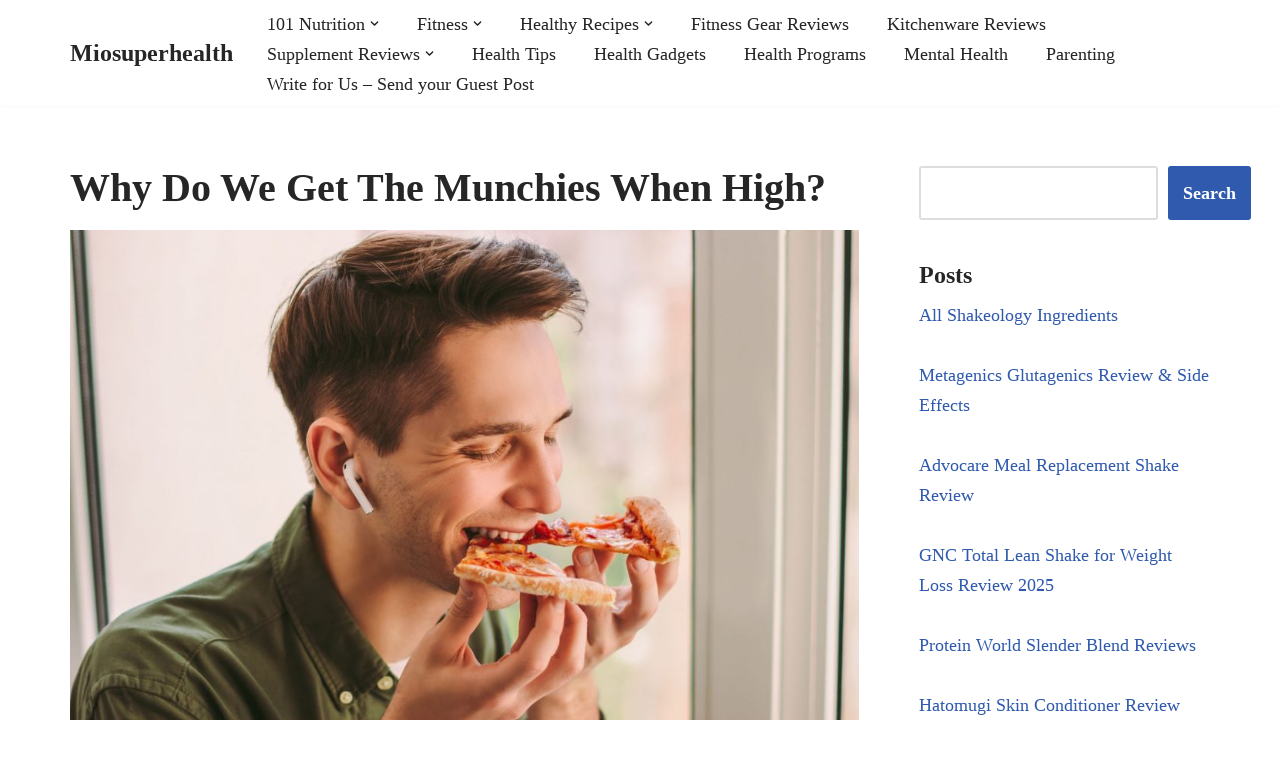

--- FILE ---
content_type: text/html; charset=UTF-8
request_url: https://miosuperhealth.com/why-do-we-get-the-munchies-when-high/
body_size: 14082
content:
<!DOCTYPE html><html lang="en-US"><head><script data-no-optimize="1">var litespeed_docref=sessionStorage.getItem("litespeed_docref");litespeed_docref&&(Object.defineProperty(document,"referrer",{get:function(){return litespeed_docref}}),sessionStorage.removeItem("litespeed_docref"));</script> <meta charset="UTF-8"><link data-optimized="2" rel="stylesheet" href="https://miosuperhealth.com/wp-content/litespeed/css/83d6d152c0fb98cd8d0907e4c3fb49c6.css?ver=efc72" /><meta name="viewport" content="width=device-width, initial-scale=1, minimum-scale=1"><link rel="profile" href="http://gmpg.org/xfn/11"><title>Why Do We Get The Munchies When High? &#8211; Miosuperhealth</title><meta name='robots' content='max-image-preview:large' /><link rel='dns-prefetch' href='//www.googletagmanager.com' /><link rel='dns-prefetch' href='//fonts.googleapis.com' /><link rel='dns-prefetch' href='//pagead2.googlesyndication.com' /><link rel="alternate" type="application/rss+xml" title="Miosuperhealth &raquo; Feed" href="https://miosuperhealth.com/feed/" /><link rel="alternate" type="application/rss+xml" title="Miosuperhealth &raquo; Comments Feed" href="https://miosuperhealth.com/comments/feed/" /><link rel="alternate" title="oEmbed (JSON)" type="application/json+oembed" href="https://miosuperhealth.com/wp-json/oembed/1.0/embed?url=https%3A%2F%2Fmiosuperhealth.com%2Fwhy-do-we-get-the-munchies-when-high%2F" /><link rel="alternate" title="oEmbed (XML)" type="text/xml+oembed" href="https://miosuperhealth.com/wp-json/oembed/1.0/embed?url=https%3A%2F%2Fmiosuperhealth.com%2Fwhy-do-we-get-the-munchies-when-high%2F&#038;format=xml" /><style id='wp-block-image-inline-css'>.wp-block-image>a,.wp-block-image>figure>a{display:inline-block}.wp-block-image img{box-sizing:border-box;height:auto;max-width:100%;vertical-align:bottom}@media not (prefers-reduced-motion){.wp-block-image img.hide{visibility:hidden}.wp-block-image img.show{animation:show-content-image .4s}}.wp-block-image[style*=border-radius] img,.wp-block-image[style*=border-radius]>a{border-radius:inherit}.wp-block-image.has-custom-border img{box-sizing:border-box}.wp-block-image.aligncenter{text-align:center}.wp-block-image.alignfull>a,.wp-block-image.alignwide>a{width:100%}.wp-block-image.alignfull img,.wp-block-image.alignwide img{height:auto;width:100%}.wp-block-image .aligncenter,.wp-block-image .alignleft,.wp-block-image .alignright,.wp-block-image.aligncenter,.wp-block-image.alignleft,.wp-block-image.alignright{display:table}.wp-block-image .aligncenter>figcaption,.wp-block-image .alignleft>figcaption,.wp-block-image .alignright>figcaption,.wp-block-image.aligncenter>figcaption,.wp-block-image.alignleft>figcaption,.wp-block-image.alignright>figcaption{caption-side:bottom;display:table-caption}.wp-block-image .alignleft{float:left;margin:.5em 1em .5em 0}.wp-block-image .alignright{float:right;margin:.5em 0 .5em 1em}.wp-block-image .aligncenter{margin-left:auto;margin-right:auto}.wp-block-image :where(figcaption){margin-bottom:1em;margin-top:.5em}.wp-block-image.is-style-circle-mask img{border-radius:9999px}@supports ((-webkit-mask-image:none) or (mask-image:none)) or (-webkit-mask-image:none){.wp-block-image.is-style-circle-mask img{border-radius:0;-webkit-mask-image:url('data:image/svg+xml;utf8,<svg viewBox="0 0 100 100" xmlns="http://www.w3.org/2000/svg"><circle cx="50" cy="50" r="50"/></svg>');mask-image:url('data:image/svg+xml;utf8,<svg viewBox="0 0 100 100" xmlns="http://www.w3.org/2000/svg"><circle cx="50" cy="50" r="50"/></svg>');mask-mode:alpha;-webkit-mask-position:center;mask-position:center;-webkit-mask-repeat:no-repeat;mask-repeat:no-repeat;-webkit-mask-size:contain;mask-size:contain}}:root :where(.wp-block-image.is-style-rounded img,.wp-block-image .is-style-rounded img){border-radius:9999px}.wp-block-image figure{margin:0}.wp-lightbox-container{display:flex;flex-direction:column;position:relative}.wp-lightbox-container img{cursor:zoom-in}.wp-lightbox-container img:hover+button{opacity:1}.wp-lightbox-container button{align-items:center;backdrop-filter:blur(16px) saturate(180%);background-color:#5a5a5a40;border:none;border-radius:4px;cursor:zoom-in;display:flex;height:20px;justify-content:center;opacity:0;padding:0;position:absolute;right:16px;text-align:center;top:16px;width:20px;z-index:100}@media not (prefers-reduced-motion){.wp-lightbox-container button{transition:opacity .2s ease}}.wp-lightbox-container button:focus-visible{outline:3px auto #5a5a5a40;outline:3px auto -webkit-focus-ring-color;outline-offset:3px}.wp-lightbox-container button:hover{cursor:pointer;opacity:1}.wp-lightbox-container button:focus{opacity:1}.wp-lightbox-container button:focus,.wp-lightbox-container button:hover,.wp-lightbox-container button:not(:hover):not(:active):not(.has-background){background-color:#5a5a5a40;border:none}.wp-lightbox-overlay{box-sizing:border-box;cursor:zoom-out;height:100vh;left:0;overflow:hidden;position:fixed;top:0;visibility:hidden;width:100%;z-index:100000}.wp-lightbox-overlay .close-button{align-items:center;cursor:pointer;display:flex;justify-content:center;min-height:40px;min-width:40px;padding:0;position:absolute;right:calc(env(safe-area-inset-right) + 16px);top:calc(env(safe-area-inset-top) + 16px);z-index:5000000}.wp-lightbox-overlay .close-button:focus,.wp-lightbox-overlay .close-button:hover,.wp-lightbox-overlay .close-button:not(:hover):not(:active):not(.has-background){background:none;border:none}.wp-lightbox-overlay .lightbox-image-container{height:var(--wp--lightbox-container-height);left:50%;overflow:hidden;position:absolute;top:50%;transform:translate(-50%,-50%);transform-origin:top left;width:var(--wp--lightbox-container-width);z-index:9999999999}.wp-lightbox-overlay .wp-block-image{align-items:center;box-sizing:border-box;display:flex;height:100%;justify-content:center;margin:0;position:relative;transform-origin:0 0;width:100%;z-index:3000000}.wp-lightbox-overlay .wp-block-image img{height:var(--wp--lightbox-image-height);min-height:var(--wp--lightbox-image-height);min-width:var(--wp--lightbox-image-width);width:var(--wp--lightbox-image-width)}.wp-lightbox-overlay .wp-block-image figcaption{display:none}.wp-lightbox-overlay button{background:none;border:none}.wp-lightbox-overlay .scrim{background-color:#fff;height:100%;opacity:.9;position:absolute;width:100%;z-index:2000000}.wp-lightbox-overlay.active{visibility:visible}@media not (prefers-reduced-motion){.wp-lightbox-overlay.active{animation:turn-on-visibility .25s both}.wp-lightbox-overlay.active img{animation:turn-on-visibility .35s both}.wp-lightbox-overlay.show-closing-animation:not(.active){animation:turn-off-visibility .35s both}.wp-lightbox-overlay.show-closing-animation:not(.active) img{animation:turn-off-visibility .25s both}.wp-lightbox-overlay.zoom.active{animation:none;opacity:1;visibility:visible}.wp-lightbox-overlay.zoom.active .lightbox-image-container{animation:lightbox-zoom-in .4s}.wp-lightbox-overlay.zoom.active .lightbox-image-container img{animation:none}.wp-lightbox-overlay.zoom.active .scrim{animation:turn-on-visibility .4s forwards}.wp-lightbox-overlay.zoom.show-closing-animation:not(.active){animation:none}.wp-lightbox-overlay.zoom.show-closing-animation:not(.active) .lightbox-image-container{animation:lightbox-zoom-out .4s}.wp-lightbox-overlay.zoom.show-closing-animation:not(.active) .lightbox-image-container img{animation:none}.wp-lightbox-overlay.zoom.show-closing-animation:not(.active) .scrim{animation:turn-off-visibility .4s forwards}}@keyframes show-content-image{0%{visibility:hidden}99%{visibility:hidden}to{visibility:visible}}@keyframes turn-on-visibility{0%{opacity:0}to{opacity:1}}@keyframes turn-off-visibility{0%{opacity:1;visibility:visible}99%{opacity:0;visibility:visible}to{opacity:0;visibility:hidden}}@keyframes lightbox-zoom-in{0%{transform:translate(calc((-100vw + var(--wp--lightbox-scrollbar-width))/2 + var(--wp--lightbox-initial-left-position)),calc(-50vh + var(--wp--lightbox-initial-top-position))) scale(var(--wp--lightbox-scale))}to{transform:translate(-50%,-50%) scale(1)}}@keyframes lightbox-zoom-out{0%{transform:translate(-50%,-50%) scale(1);visibility:visible}99%{visibility:visible}to{transform:translate(calc((-100vw + var(--wp--lightbox-scrollbar-width))/2 + var(--wp--lightbox-initial-left-position)),calc(-50vh + var(--wp--lightbox-initial-top-position))) scale(var(--wp--lightbox-scale));visibility:hidden}}
/*# sourceURL=https://miosuperhealth.com/wp-includes/blocks/image/style.min.css */</style>
 <script type="litespeed/javascript" data-src="https://www.googletagmanager.com/gtag/js?id=G-2TQV74F37W" id="google_gtagjs-js"></script> <script id="google_gtagjs-js-after" type="litespeed/javascript">window.dataLayer=window.dataLayer||[];function gtag(){dataLayer.push(arguments)}
gtag("set","linker",{"domains":["miosuperhealth.com"]});gtag("js",new Date());gtag("set","developer_id.dZTNiMT",!0);gtag("config","G-2TQV74F37W");window._googlesitekit=window._googlesitekit||{};window._googlesitekit.throttledEvents=[];window._googlesitekit.gtagEvent=(name,data)=>{var key=JSON.stringify({name,data});if(!!window._googlesitekit.throttledEvents[key]){return}window._googlesitekit.throttledEvents[key]=!0;setTimeout(()=>{delete window._googlesitekit.throttledEvents[key]},5);gtag("event",name,{...data,event_source:"site-kit"})}</script> <link rel="https://api.w.org/" href="https://miosuperhealth.com/wp-json/" /><link rel="alternate" title="JSON" type="application/json" href="https://miosuperhealth.com/wp-json/wp/v2/posts/16885" /><link rel="EditURI" type="application/rsd+xml" title="RSD" href="https://miosuperhealth.com/xmlrpc.php?rsd" /><meta name="generator" content="WordPress 6.9" /><link rel="canonical" href="https://miosuperhealth.com/why-do-we-get-the-munchies-when-high/" /><link rel='shortlink' href='https://miosuperhealth.com/?p=16885' /><meta name="generator" content="Site Kit by Google 1.170.0" /><meta name="google-adsense-platform-account" content="ca-host-pub-2644536267352236"><meta name="google-adsense-platform-domain" content="sitekit.withgoogle.com"> <script type="litespeed/javascript" data-src="https://pagead2.googlesyndication.com/pagead/js/adsbygoogle.js?client=ca-pub-8299745353407826&amp;host=ca-host-pub-2644536267352236" crossorigin="anonymous"></script> <link rel="icon" href="https://miosuperhealth.com/wp-content/uploads/2017/01/cropped-563d139c-a347-4386-8026-82aaabdba576-32x32.png" sizes="32x32" /><link rel="icon" href="https://miosuperhealth.com/wp-content/uploads/2017/01/cropped-563d139c-a347-4386-8026-82aaabdba576-192x192.png" sizes="192x192" /><link rel="apple-touch-icon" href="https://miosuperhealth.com/wp-content/uploads/2017/01/cropped-563d139c-a347-4386-8026-82aaabdba576-180x180.png" /><meta name="msapplication-TileImage" content="https://miosuperhealth.com/wp-content/uploads/2017/01/cropped-563d139c-a347-4386-8026-82aaabdba576-270x270.png" /></head><body  class="wp-singular post-template-default single single-post postid-16885 single-format-standard wp-theme-neve  nv-blog-grid nv-sidebar-right menu_sidebar_slide_left" id="neve_body"  ><div class="wrapper"><header class="header"  >
<a class="neve-skip-link show-on-focus" href="#content" >
Skip to content		</a><div id="header-grid"  class="hfg_header site-header"><div class="header--row header-top hide-on-mobile hide-on-tablet layout-full-contained header--row"
data-row-id="top" data-show-on="desktop"><div
class="header--row-inner header-top-inner"><div class="container"><div
class="row row--wrapper"
data-section="hfg_header_layout_top" ><div class="hfg-slot left"><div class="builder-item desktop-left"><div class="item--inner builder-item--logo"
data-section="title_tagline"
data-item-id="logo"><div class="site-logo">
<a class="brand" href="https://miosuperhealth.com/" aria-label="Miosuperhealth Health is a Choice" rel="home"><div class="nv-title-tagline-wrap"><p class="site-title">Miosuperhealth</p></div></a></div></div></div></div><div class="hfg-slot right"><div class="builder-item has-nav"><div class="item--inner builder-item--primary-menu has_menu"
data-section="header_menu_primary"
data-item-id="primary-menu"><div class="nv-nav-wrap"><div role="navigation" class="nav-menu-primary"
aria-label="Primary Menu"><ul id="nv-primary-navigation-top" class="primary-menu-ul nav-ul menu-desktop"><li id="menu-item-282" class="menu-item menu-item-type-taxonomy menu-item-object-category menu-item-has-children menu-item-282"><div class="wrap"><a href="https://miosuperhealth.com/category/101-nutrition/"><span class="menu-item-title-wrap dd-title">101 Nutrition</span></a><div role="button" aria-pressed="false" aria-label="Open Submenu" tabindex="0" class="caret-wrap caret 1" style="margin-left:5px;"><span class="caret"><svg fill="currentColor" aria-label="Dropdown" xmlns="http://www.w3.org/2000/svg" viewBox="0 0 448 512"><path d="M207.029 381.476L12.686 187.132c-9.373-9.373-9.373-24.569 0-33.941l22.667-22.667c9.357-9.357 24.522-9.375 33.901-.04L224 284.505l154.745-154.021c9.379-9.335 24.544-9.317 33.901.04l22.667 22.667c9.373 9.373 9.373 24.569 0 33.941L240.971 381.476c-9.373 9.372-24.569 9.372-33.942 0z"/></svg></span></div></div><ul class="sub-menu"><li id="menu-item-17847" class="menu-item menu-item-type-taxonomy menu-item-object-category menu-item-17847"><div class="wrap"><a href="https://miosuperhealth.com/category/restaurants/">Restaurants</a></div></li><li id="menu-item-17846" class="menu-item menu-item-type-taxonomy menu-item-object-category menu-item-17846"><div class="wrap"><a href="https://miosuperhealth.com/category/cooking/">Cooking</a></div></li></ul></li><li id="menu-item-283" class="menu-item menu-item-type-taxonomy menu-item-object-category menu-item-has-children menu-item-283"><div class="wrap"><a href="https://miosuperhealth.com/category/fitness/"><span class="menu-item-title-wrap dd-title">Fitness</span></a><div role="button" aria-pressed="false" aria-label="Open Submenu" tabindex="0" class="caret-wrap caret 4" style="margin-left:5px;"><span class="caret"><svg fill="currentColor" aria-label="Dropdown" xmlns="http://www.w3.org/2000/svg" viewBox="0 0 448 512"><path d="M207.029 381.476L12.686 187.132c-9.373-9.373-9.373-24.569 0-33.941l22.667-22.667c9.357-9.357 24.522-9.375 33.901-.04L224 284.505l154.745-154.021c9.379-9.335 24.544-9.317 33.901.04l22.667 22.667c9.373 9.373 9.373 24.569 0 33.941L240.971 381.476c-9.373 9.372-24.569 9.372-33.942 0z"/></svg></span></div></div><ul class="sub-menu"><li id="menu-item-470" class="menu-item menu-item-type-taxonomy menu-item-object-category menu-item-470"><div class="wrap"><a href="https://miosuperhealth.com/category/fitness/running/">Running</a></div></li><li id="menu-item-285" class="menu-item menu-item-type-taxonomy menu-item-object-category menu-item-285"><div class="wrap"><a href="https://miosuperhealth.com/category/fitness/martial-arts/">Martial Arts</a></div></li><li id="menu-item-492" class="menu-item menu-item-type-taxonomy menu-item-object-category menu-item-492"><div class="wrap"><a href="https://miosuperhealth.com/category/fitness/workout/">Workout</a></div></li></ul></li><li id="menu-item-160" class="menu-item menu-item-type-taxonomy menu-item-object-category menu-item-has-children menu-item-160"><div class="wrap"><a href="https://miosuperhealth.com/category/healthy-recipes/"><span class="menu-item-title-wrap dd-title">Healthy Recipes</span></a><div role="button" aria-pressed="false" aria-label="Open Submenu" tabindex="0" class="caret-wrap caret 8" style="margin-left:5px;"><span class="caret"><svg fill="currentColor" aria-label="Dropdown" xmlns="http://www.w3.org/2000/svg" viewBox="0 0 448 512"><path d="M207.029 381.476L12.686 187.132c-9.373-9.373-9.373-24.569 0-33.941l22.667-22.667c9.357-9.357 24.522-9.375 33.901-.04L224 284.505l154.745-154.021c9.379-9.335 24.544-9.317 33.901.04l22.667 22.667c9.373 9.373 9.373 24.569 0 33.941L240.971 381.476c-9.373 9.372-24.569 9.372-33.942 0z"/></svg></span></div></div><ul class="sub-menu"><li id="menu-item-158" class="menu-item menu-item-type-taxonomy menu-item-object-category menu-item-158"><div class="wrap"><a href="https://miosuperhealth.com/category/healthy-recipes/smoothie-recipes/">Smoothie Recipes</a></div></li><li id="menu-item-157" class="menu-item menu-item-type-taxonomy menu-item-object-category menu-item-157"><div class="wrap"><a href="https://miosuperhealth.com/category/healthy-recipes/protein-shake-recipes/">Protein Shake Recipes</a></div></li></ul></li><li id="menu-item-17844" class="menu-item menu-item-type-taxonomy menu-item-object-category menu-item-17844"><div class="wrap"><a href="https://miosuperhealth.com/category/fitness-gear-reviews/">Fitness Gear Reviews</a></div></li><li id="menu-item-153" class="menu-item menu-item-type-taxonomy menu-item-object-category menu-item-153"><div class="wrap"><a href="https://miosuperhealth.com/category/kitchenware-reviews/">Kitchenware Reviews</a></div></li><li id="menu-item-154" class="menu-item menu-item-type-taxonomy menu-item-object-category menu-item-has-children menu-item-154"><div class="wrap"><a href="https://miosuperhealth.com/category/supplement-reviews/"><span class="menu-item-title-wrap dd-title">Supplement Reviews</span></a><div role="button" aria-pressed="false" aria-label="Open Submenu" tabindex="0" class="caret-wrap caret 13" style="margin-left:5px;"><span class="caret"><svg fill="currentColor" aria-label="Dropdown" xmlns="http://www.w3.org/2000/svg" viewBox="0 0 448 512"><path d="M207.029 381.476L12.686 187.132c-9.373-9.373-9.373-24.569 0-33.941l22.667-22.667c9.357-9.357 24.522-9.375 33.901-.04L224 284.505l154.745-154.021c9.379-9.335 24.544-9.317 33.901.04l22.667 22.667c9.373 9.373 9.373 24.569 0 33.941L240.971 381.476c-9.373 9.372-24.569 9.372-33.942 0z"/></svg></span></div></div><ul class="sub-menu"><li id="menu-item-159" class="menu-item menu-item-type-taxonomy menu-item-object-category menu-item-159"><div class="wrap"><a href="https://miosuperhealth.com/category/supplement-reviews/weight-loss-supplements/">Weight Loss Supplements</a></div></li></ul></li><li id="menu-item-17842" class="menu-item menu-item-type-taxonomy menu-item-object-category current-post-ancestor current-menu-parent current-post-parent menu-item-17842"><div class="wrap"><a href="https://miosuperhealth.com/category/health-tips/">Health Tips</a></div></li><li id="menu-item-17843" class="menu-item menu-item-type-taxonomy menu-item-object-category menu-item-17843"><div class="wrap"><a href="https://miosuperhealth.com/category/health-gadgets/">Health Gadgets</a></div></li><li id="menu-item-284" class="menu-item menu-item-type-taxonomy menu-item-object-category menu-item-284"><div class="wrap"><a href="https://miosuperhealth.com/category/health-programs/">Health Programs</a></div></li><li id="menu-item-493" class="menu-item menu-item-type-taxonomy menu-item-object-category menu-item-493"><div class="wrap"><a href="https://miosuperhealth.com/category/mental-health/">Mental Health</a></div></li><li id="menu-item-17845" class="menu-item menu-item-type-taxonomy menu-item-object-category menu-item-17845"><div class="wrap"><a href="https://miosuperhealth.com/category/parenting/">Parenting</a></div></li><li id="menu-item-506" class="menu-item menu-item-type-post_type menu-item-object-page menu-item-506"><div class="wrap"><a href="https://miosuperhealth.com/write-for-us/">Write for Us – Send your Guest Post</a></div></li></ul></div></div></div></div></div></div></div></div></div><nav class="header--row header-main hide-on-desktop layout-full-contained nv-navbar header--row"
data-row-id="main" data-show-on="mobile"><div
class="header--row-inner header-main-inner"><div class="container"><div
class="row row--wrapper"
data-section="hfg_header_layout_main" ><div class="hfg-slot left"><div class="builder-item tablet-left mobile-left"><div class="item--inner builder-item--logo"
data-section="title_tagline"
data-item-id="logo"><div class="site-logo">
<a class="brand" href="https://miosuperhealth.com/" aria-label="Miosuperhealth Health is a Choice" rel="home"><div class="nv-title-tagline-wrap"><p class="site-title">Miosuperhealth</p></div></a></div></div></div></div><div class="hfg-slot right"><div class="builder-item tablet-left mobile-left"><div class="item--inner builder-item--nav-icon"
data-section="header_menu_icon"
data-item-id="nav-icon"><div class="menu-mobile-toggle item-button navbar-toggle-wrapper">
<button type="button" class=" navbar-toggle"
value="Navigation Menu"
aria-label="Navigation Menu "
aria-expanded="false" onclick="if('undefined' !== typeof toggleAriaClick ) { toggleAriaClick() }">
<span class="bars">
<span class="icon-bar"></span>
<span class="icon-bar"></span>
<span class="icon-bar"></span>
</span>
<span class="screen-reader-text">Navigation Menu</span>
</button></div></div></div></div></div></div></div></nav><div
id="header-menu-sidebar" class="header-menu-sidebar tcb menu-sidebar-panel slide_left hfg-pe"
data-row-id="sidebar"><div id="header-menu-sidebar-bg" class="header-menu-sidebar-bg"><div class="close-sidebar-panel navbar-toggle-wrapper">
<button type="button" class="hamburger is-active  navbar-toggle active" 					value="Navigation Menu"
aria-label="Navigation Menu "
aria-expanded="false" onclick="if('undefined' !== typeof toggleAriaClick ) { toggleAriaClick() }">
<span class="bars">
<span class="icon-bar"></span>
<span class="icon-bar"></span>
<span class="icon-bar"></span>
</span>
<span class="screen-reader-text">
Navigation Menu					</span>
</button></div><div id="header-menu-sidebar-inner" class="header-menu-sidebar-inner tcb "><div class="builder-item has-nav"><div class="item--inner builder-item--primary-menu has_menu"
data-section="header_menu_primary"
data-item-id="primary-menu"><div class="nv-nav-wrap"><div role="navigation" class="nav-menu-primary"
aria-label="Primary Menu"><ul id="nv-primary-navigation-sidebar" class="primary-menu-ul nav-ul menu-mobile"><li class="menu-item menu-item-type-taxonomy menu-item-object-category menu-item-has-children menu-item-282"><div class="wrap"><a href="https://miosuperhealth.com/category/101-nutrition/"><span class="menu-item-title-wrap dd-title">101 Nutrition</span></a><button tabindex="0" type="button" class="caret-wrap navbar-toggle 1 dropdown-open" style="margin-left:5px;"  aria-label="Toggle 101 Nutrition"><span class="caret"><svg fill="currentColor" aria-label="Dropdown" xmlns="http://www.w3.org/2000/svg" viewBox="0 0 448 512"><path d="M207.029 381.476L12.686 187.132c-9.373-9.373-9.373-24.569 0-33.941l22.667-22.667c9.357-9.357 24.522-9.375 33.901-.04L224 284.505l154.745-154.021c9.379-9.335 24.544-9.317 33.901.04l22.667 22.667c9.373 9.373 9.373 24.569 0 33.941L240.971 381.476c-9.373 9.372-24.569 9.372-33.942 0z"/></svg></span></button></div><ul class="sub-menu dropdown-open"><li class="menu-item menu-item-type-taxonomy menu-item-object-category menu-item-17847"><div class="wrap"><a href="https://miosuperhealth.com/category/restaurants/">Restaurants</a></div></li><li class="menu-item menu-item-type-taxonomy menu-item-object-category menu-item-17846"><div class="wrap"><a href="https://miosuperhealth.com/category/cooking/">Cooking</a></div></li></ul></li><li class="menu-item menu-item-type-taxonomy menu-item-object-category menu-item-has-children menu-item-283"><div class="wrap"><a href="https://miosuperhealth.com/category/fitness/"><span class="menu-item-title-wrap dd-title">Fitness</span></a><button tabindex="0" type="button" class="caret-wrap navbar-toggle 4 dropdown-open" style="margin-left:5px;"  aria-label="Toggle Fitness"><span class="caret"><svg fill="currentColor" aria-label="Dropdown" xmlns="http://www.w3.org/2000/svg" viewBox="0 0 448 512"><path d="M207.029 381.476L12.686 187.132c-9.373-9.373-9.373-24.569 0-33.941l22.667-22.667c9.357-9.357 24.522-9.375 33.901-.04L224 284.505l154.745-154.021c9.379-9.335 24.544-9.317 33.901.04l22.667 22.667c9.373 9.373 9.373 24.569 0 33.941L240.971 381.476c-9.373 9.372-24.569 9.372-33.942 0z"/></svg></span></button></div><ul class="sub-menu dropdown-open"><li class="menu-item menu-item-type-taxonomy menu-item-object-category menu-item-470"><div class="wrap"><a href="https://miosuperhealth.com/category/fitness/running/">Running</a></div></li><li class="menu-item menu-item-type-taxonomy menu-item-object-category menu-item-285"><div class="wrap"><a href="https://miosuperhealth.com/category/fitness/martial-arts/">Martial Arts</a></div></li><li class="menu-item menu-item-type-taxonomy menu-item-object-category menu-item-492"><div class="wrap"><a href="https://miosuperhealth.com/category/fitness/workout/">Workout</a></div></li></ul></li><li class="menu-item menu-item-type-taxonomy menu-item-object-category menu-item-has-children menu-item-160"><div class="wrap"><a href="https://miosuperhealth.com/category/healthy-recipes/"><span class="menu-item-title-wrap dd-title">Healthy Recipes</span></a><button tabindex="0" type="button" class="caret-wrap navbar-toggle 8 dropdown-open" style="margin-left:5px;"  aria-label="Toggle Healthy Recipes"><span class="caret"><svg fill="currentColor" aria-label="Dropdown" xmlns="http://www.w3.org/2000/svg" viewBox="0 0 448 512"><path d="M207.029 381.476L12.686 187.132c-9.373-9.373-9.373-24.569 0-33.941l22.667-22.667c9.357-9.357 24.522-9.375 33.901-.04L224 284.505l154.745-154.021c9.379-9.335 24.544-9.317 33.901.04l22.667 22.667c9.373 9.373 9.373 24.569 0 33.941L240.971 381.476c-9.373 9.372-24.569 9.372-33.942 0z"/></svg></span></button></div><ul class="sub-menu dropdown-open"><li class="menu-item menu-item-type-taxonomy menu-item-object-category menu-item-158"><div class="wrap"><a href="https://miosuperhealth.com/category/healthy-recipes/smoothie-recipes/">Smoothie Recipes</a></div></li><li class="menu-item menu-item-type-taxonomy menu-item-object-category menu-item-157"><div class="wrap"><a href="https://miosuperhealth.com/category/healthy-recipes/protein-shake-recipes/">Protein Shake Recipes</a></div></li></ul></li><li class="menu-item menu-item-type-taxonomy menu-item-object-category menu-item-17844"><div class="wrap"><a href="https://miosuperhealth.com/category/fitness-gear-reviews/">Fitness Gear Reviews</a></div></li><li class="menu-item menu-item-type-taxonomy menu-item-object-category menu-item-153"><div class="wrap"><a href="https://miosuperhealth.com/category/kitchenware-reviews/">Kitchenware Reviews</a></div></li><li class="menu-item menu-item-type-taxonomy menu-item-object-category menu-item-has-children menu-item-154"><div class="wrap"><a href="https://miosuperhealth.com/category/supplement-reviews/"><span class="menu-item-title-wrap dd-title">Supplement Reviews</span></a><button tabindex="0" type="button" class="caret-wrap navbar-toggle 13 dropdown-open" style="margin-left:5px;"  aria-label="Toggle Supplement Reviews"><span class="caret"><svg fill="currentColor" aria-label="Dropdown" xmlns="http://www.w3.org/2000/svg" viewBox="0 0 448 512"><path d="M207.029 381.476L12.686 187.132c-9.373-9.373-9.373-24.569 0-33.941l22.667-22.667c9.357-9.357 24.522-9.375 33.901-.04L224 284.505l154.745-154.021c9.379-9.335 24.544-9.317 33.901.04l22.667 22.667c9.373 9.373 9.373 24.569 0 33.941L240.971 381.476c-9.373 9.372-24.569 9.372-33.942 0z"/></svg></span></button></div><ul class="sub-menu dropdown-open"><li class="menu-item menu-item-type-taxonomy menu-item-object-category menu-item-159"><div class="wrap"><a href="https://miosuperhealth.com/category/supplement-reviews/weight-loss-supplements/">Weight Loss Supplements</a></div></li></ul></li><li class="menu-item menu-item-type-taxonomy menu-item-object-category current-post-ancestor current-menu-parent current-post-parent menu-item-17842"><div class="wrap"><a href="https://miosuperhealth.com/category/health-tips/">Health Tips</a></div></li><li class="menu-item menu-item-type-taxonomy menu-item-object-category menu-item-17843"><div class="wrap"><a href="https://miosuperhealth.com/category/health-gadgets/">Health Gadgets</a></div></li><li class="menu-item menu-item-type-taxonomy menu-item-object-category menu-item-284"><div class="wrap"><a href="https://miosuperhealth.com/category/health-programs/">Health Programs</a></div></li><li class="menu-item menu-item-type-taxonomy menu-item-object-category menu-item-493"><div class="wrap"><a href="https://miosuperhealth.com/category/mental-health/">Mental Health</a></div></li><li class="menu-item menu-item-type-taxonomy menu-item-object-category menu-item-17845"><div class="wrap"><a href="https://miosuperhealth.com/category/parenting/">Parenting</a></div></li><li class="menu-item menu-item-type-post_type menu-item-object-page menu-item-506"><div class="wrap"><a href="https://miosuperhealth.com/write-for-us/">Write for Us – Send your Guest Post</a></div></li></ul></div></div></div></div></div></div></div><div class="header-menu-sidebar-overlay hfg-ov hfg-pe" onclick="if('undefined' !== typeof toggleAriaClick ) { toggleAriaClick() }"></div></div></header><main id="content" class="neve-main"><div class="container single-post-container"><div class="row"><article id="post-16885"
class="nv-single-post-wrap col post-16885 post type-post status-publish format-standard has-post-thumbnail hentry category-health-tips tag-disease tag-fit tag-food tag-fruits tag-health tag-skin tag-smoking tag-why-do-we-get-the-munchies-when-high"><div class="entry-header" ><div class="nv-title-meta-wrap"><h1 class="title entry-title">Why Do We Get The Munchies When High?</h1><ul class="nv-meta-list"></ul></div></div><div class="nv-thumb-wrap"><img width="893" height="620" src="https://miosuperhealth.com/wp-content/uploads/2022/02/happy-hipster-man-eating-tasty-slice-of-italian-royalty-free-image-1611764672_.jpg" class="skip-lazy wp-post-image" alt="" decoding="async" fetchpriority="high" srcset="https://miosuperhealth.com/wp-content/uploads/2022/02/happy-hipster-man-eating-tasty-slice-of-italian-royalty-free-image-1611764672_.jpg 2078w, https://miosuperhealth.com/wp-content/uploads/2022/02/happy-hipster-man-eating-tasty-slice-of-italian-royalty-free-image-1611764672_-300x208.jpg 300w, https://miosuperhealth.com/wp-content/uploads/2022/02/happy-hipster-man-eating-tasty-slice-of-italian-royalty-free-image-1611764672_-1024x711.jpg 1024w, https://miosuperhealth.com/wp-content/uploads/2022/02/happy-hipster-man-eating-tasty-slice-of-italian-royalty-free-image-1611764672_-768x533.jpg 768w, https://miosuperhealth.com/wp-content/uploads/2022/02/happy-hipster-man-eating-tasty-slice-of-italian-royalty-free-image-1611764672_-1536x1066.jpg 1536w, https://miosuperhealth.com/wp-content/uploads/2022/02/happy-hipster-man-eating-tasty-slice-of-italian-royalty-free-image-1611764672_-2048x1421.jpg 2048w" sizes="(max-width: 893px) 100vw, 893px" /></div><div class="nv-content-wrap entry-content"><figure class="wp-block-image size-large"><img data-lazyloaded="1" src="[data-uri]" decoding="async" width="1024" height="711" data-src="https://miosuperhealth.com/wp-content/uploads/2022/02/happy-hipster-man-eating-tasty-slice-of-italian-royalty-free-image-1611764672_-1024x711.jpg" alt="" class="wp-image-16887" data-srcset="https://miosuperhealth.com/wp-content/uploads/2022/02/happy-hipster-man-eating-tasty-slice-of-italian-royalty-free-image-1611764672_-1024x711.jpg 1024w, https://miosuperhealth.com/wp-content/uploads/2022/02/happy-hipster-man-eating-tasty-slice-of-italian-royalty-free-image-1611764672_-300x208.jpg 300w, https://miosuperhealth.com/wp-content/uploads/2022/02/happy-hipster-man-eating-tasty-slice-of-italian-royalty-free-image-1611764672_-768x533.jpg 768w, https://miosuperhealth.com/wp-content/uploads/2022/02/happy-hipster-man-eating-tasty-slice-of-italian-royalty-free-image-1611764672_-1536x1066.jpg 1536w, https://miosuperhealth.com/wp-content/uploads/2022/02/happy-hipster-man-eating-tasty-slice-of-italian-royalty-free-image-1611764672_-2048x1421.jpg 2048w" data-sizes="(max-width: 1024px) 100vw, 1024px" /></figure><p>If you&#8217;re smoking marijuana for the first time, don&#8217;t be surprised if your appetite increases; this is known as &#8220;getting the munchies&#8221;. You may find yourself craving sweets or junk food even if you have just finished eating. But why do we get the munchies when high?</p><p>Keep reading as we explain what the munchies are, what causes them, and at the end, we will give you the best options to eat. If you&#8217;re purchasing your weed through our<a href="https://salishtrails.org"> MoM Dispensary</a>, edibles will also work perfectly for the munchies.</p><h2 class="wp-block-heading" id="what-are-the-munchies"><strong>What are the Munchies?</strong></h2><p>The &#8220;munchies&#8221; come from the study of Tart Charles in 1971, which was called &#8220;On being Stoned&#8221;. Experts studied more than 150 marijuana users, and the researchers observed their cravings after consuming marijuana. The name comes from the term &#8220;to munch&#8221;.</p><p>Munchies can be associated with a voracious, uncontrollable hunger when consuming cannabis. Cravings are usually aimed at junk food or sweets, so you must be careful with what you eat during the munchies. You may also use cannabis to help fight degenerative or autoimmune diseases, which might diminish your appetite, so eating healthy during the munchies can help you gain weight without risking your health.</p><h2 class="wp-block-heading" id="why-do-we-get-munchies-when-high"><strong>Why Do We Get Munchies when High?</strong></h2><p>Cannabis has two active components, cannabidiol (CBD) and tetrahydrocannabinol (THC), the latter of which causes munchies.</p><p>Researchers consider two possible reasons for the munchies: The first reason is that weed may impact the hormone ghrelin, secreted by the stomach, thereby telling the brain that you&#8217;re hungry, stimulating appetite. In short, cannabis releases ghrelin which makes you feel hungry when high.</p><p>The second reason revolves around the effect that THC has on your brain. When THC reaches the receptors in your brain, it makes food taste and smells better, making you hungry even when you&#8217;re not.</p><h2 class="wp-block-heading" id="the-best-options-for-the-munchies"><strong>The Best Options for the Munchies</strong></h2><p>When you&#8217;re high, you feel all sensations enhanced, including the taste and smell of food. The munchies will make you crave calorie-rich sugary foods, salt, and fat, as they help your body release dopamine, which in turn makes you happy.</p><p>It&#8217;s no wonder that during the munchies, you want to reach for a slice of pizza, order a cheeseburger, eat some chocolate, ice cream, or a bag of potato chips. But all this junk food can be unhealthy or make you gain extra weight, so you need to replace it with vegetables, nuts, grains and fruits.</p><p>To satisfy those cannabis-induced cravings, we suggest that you keep healthy options such as baked chips and granola in your pantry. You can also consume your weed through edibles like cookies or gummies; this will help you get high and satisfy your sweet cravings at the same time.</p><p>If you&#8217;re looking to experience beyond cannabis, we invite you to try<a href="https://salishtrails.org/product/bright-future-mushroom-capsules/"> bright future mushrooms</a>, and tell us all about your experience. They won&#8217;t give you the munchies, but you will undoubtedly reap all of their benefits!</p></div></article><div class="nv-sidebar-wrap col-sm-12 nv-right blog-sidebar " ><aside id="secondary" role="complementary"><div id="block-6" class="widget widget_block widget_search"><form role="search" method="get" action="https://miosuperhealth.com/" class="wp-block-search__button-outside wp-block-search__text-button wp-block-search"    ><label class="wp-block-search__label screen-reader-text" for="wp-block-search__input-1" >Search</label><div class="wp-block-search__inside-wrapper" ><input class="wp-block-search__input" id="wp-block-search__input-1" placeholder="" value="" type="search" name="s" required /><button aria-label="Search" class="wp-block-search__button wp-element-button" type="submit" >Search</button></div></form></div><div id="pis_posts_in_sidebar-5" class="widget posts-in-sidebar"><p class="widget-title">Posts</p><ul id="ul_pis_posts_in_sidebar-5" class="pis-ul"><li class="pis-li pis-post-195"><p class="pis-title"><a class="pis-title-link" href="https://miosuperhealth.com/all-shakeology-ingredients/" rel="bookmark">All Shakeology Ingredients</a></p></li><li class="pis-li pis-post-1194"><p class="pis-title"><a class="pis-title-link" href="https://miosuperhealth.com/metagenics-glutagenics-review/" rel="bookmark">Metagenics Glutagenics Review &#038; Side Effects</a></p></li><li class="pis-li pis-post-238"><p class="pis-title"><a class="pis-title-link" href="https://miosuperhealth.com/advocare-meal-replacement-shake-review/" rel="bookmark">Advocare Meal Replacement Shake Review</a></p></li><li class="pis-li pis-post-211"><p class="pis-title"><a class="pis-title-link" href="https://miosuperhealth.com/gnc-total-lean-shake-review/" rel="bookmark">GNC Total Lean Shake for Weight Loss Review 2025</a></p></li><li class="pis-li pis-post-772"><p class="pis-title"><a class="pis-title-link" href="https://miosuperhealth.com/protein-world-slender-blend-reviews/" rel="bookmark">Protein World Slender Blend Reviews</a></p></li><li class="pis-li pis-post-1308"><p class="pis-title"><a class="pis-title-link" href="https://miosuperhealth.com/hatomugi-skin-conditioner-review/" rel="bookmark">Hatomugi Skin Conditioner Review</a></p></li><li class="pis-li pis-post-135"><p class="pis-title"><a class="pis-title-link" href="https://miosuperhealth.com/310-shake-review/" rel="bookmark">310 Shake Review</a></p></li><li class="pis-li pis-post-852"><p class="pis-title"><a class="pis-title-link" href="https://miosuperhealth.com/310-detox-tea-reviews/" rel="bookmark">310 Detox Tea Reviews</a></p></li><li class="pis-li pis-post-184"><p class="pis-title"><a class="pis-title-link" href="https://miosuperhealth.com/18-shake-review/" rel="bookmark">18 Shake Review</a></p></li><li class="pis-li pis-post-1543"><p class="pis-title"><a class="pis-title-link" href="https://miosuperhealth.com/nj-diet-review/" rel="bookmark">NJ Diet Review 2025: A Deep Dive into the DNA-Based Weight Loss Program</a></p></li><li class="pis-li pis-post-249"><p class="pis-title"><a class="pis-title-link" href="https://miosuperhealth.com/advocare-24-day-challenge-reviews/" rel="bookmark">Advocare 24 Day Challenge Reviews</a></p></li><li class="pis-li pis-post-817"><p class="pis-title"><a class="pis-title-link" href="https://miosuperhealth.com/18-shake-vs-shakeology-reviews/" rel="bookmark">18 Shake vs Shakeology Reviews</a></p></li><li class="pis-li pis-post-1882"><p class="pis-title"><a class="pis-title-link" href="https://miosuperhealth.com/vega-one-vs-shakeology-review/" rel="bookmark">Vega One vs Shakeology Review</a></p></li><li class="pis-li pis-post-1812"><p class="pis-title"><a class="pis-title-link" href="https://miosuperhealth.com/le-vel-thrive-side-effects/" rel="bookmark">Le-Vel Thrive Side Effects and Dangers</a></p></li><li class="pis-li pis-post-884"><p class="pis-title"><a class="pis-title-link" href="https://miosuperhealth.com/arbonne-vs-shakeology-reviews/" rel="bookmark">Arbonne vs Shakeology Review 2025</a></p></li><li class="pis-li pis-post-9035"><p class="pis-title"><a class="pis-title-link" href="https://miosuperhealth.com/how-to-stop-clenching-your-jaw-while-you-sleep/" rel="bookmark">How to Stop Clenching Your Jaw While You Sleep</a></p></li><li class="pis-li pis-post-2617"><p class="pis-title"><a class="pis-title-link" href="https://miosuperhealth.com/can-you-use-a-built-in-microwave-on-the-countertop-tips-to-position-your-microwave/" rel="bookmark">Can You Use a Built-In Microwave on the Countertop? Full Guide for Placement, Safety, and Ventilation</a></p></li><li class="pis-li pis-post-1876"><p class="pis-title"><a class="pis-title-link" href="https://miosuperhealth.com/thrive-patch-review/" rel="bookmark">Thrive Patch Review</a></p></li><li class="pis-li pis-post-1196"><p class="pis-title"><a class="pis-title-link" href="https://miosuperhealth.com/metagenics-candibactin-ar-review/" rel="bookmark">Metagenics Candibactin-Ar Review 2025: Ingredients, Side Effects, Benefits &amp; Real User Feedback</a></p></li><li class="pis-li pis-post-1164"><p class="pis-title"><a class="pis-title-link" href="https://miosuperhealth.com/maximum-vibrance-review/" rel="bookmark">Vibrant Health Maximum Vibrance Review</a></p></li><li class="pis-li pis-post-1095"><p class="pis-title"><a class="pis-title-link" href="https://miosuperhealth.com/usana-essential-benefits/" rel="bookmark">Usana Essential Benefits</a></p></li><li class="pis-li pis-post-849"><p class="pis-title"><a class="pis-title-link" href="https://miosuperhealth.com/arbonne-protein-shake-recipes/" rel="bookmark">Arbonne Protein Shake Recipes</a></p></li><li class="pis-li pis-post-277"><p class="pis-title"><a class="pis-title-link" href="https://miosuperhealth.com/advocare-24-day-challenge-guide/" rel="bookmark">Advocare 24 Day Challenge Guide</a></p></li><li class="pis-li pis-post-259"><p class="pis-title"><a class="pis-title-link" href="https://miosuperhealth.com/arbonne-protein-shake-review/" rel="bookmark">Arbonne Protein Shake Review 2025</a></p></li><li class="pis-li pis-post-222"><p class="pis-title"><a class="pis-title-link" href="https://miosuperhealth.com/310-shake-vs-shakeology-review/" rel="bookmark">310 Shake vs Shakeology Review</a></p></li></ul></div></aside></div></div></div></main><footer class="site-footer" id="site-footer"  ><div class="hfg_footer"><div class="footer--row footer-top hide-on-mobile hide-on-tablet layout-full-contained"
id="cb-row--footer-desktop-top"
data-row-id="top" data-show-on="desktop"><div
class="footer--row-inner footer-top-inner footer-content-wrap"><div class="container"><div
class="hfg-grid nv-footer-content hfg-grid-top row--wrapper row "
data-section="hfg_footer_layout_top" ><div class="hfg-slot left"></div><div class="hfg-slot c-left"><div class="builder-item desktop-left tablet-left mobile-left"><div class="item--inner builder-item--footer-one-widgets"
data-section="neve_sidebar-widgets-footer-one-widgets"
data-item-id="footer-one-widgets"><div class="widget-area"><div id="nav_menu-2" class="widget widget_nav_menu"><div class="menu-footer-container"><ul id="menu-footer" class="menu"><li id="menu-item-20938" class="menu-item menu-item-type-custom menu-item-object-custom menu-item-20938"><a href="https://miosuperhealth.com/wp-sitemap.xml">Sitemap</a></li></ul></div></div></div></div></div></div><div class="hfg-slot center"></div></div></div></div></div><div class="footer--row footer-bottom hide-on-mobile hide-on-tablet layout-full-contained"
id="cb-row--footer-desktop-bottom"
data-row-id="bottom" data-show-on="desktop"><div
class="footer--row-inner footer-bottom-inner footer-content-wrap"><div class="container"><div
class="hfg-grid nv-footer-content hfg-grid-bottom row--wrapper row "
data-section="hfg_footer_layout_bottom" ><div class="hfg-slot left"><div class="builder-item"><div class="item--inner"><div class="component-wrap"><div><p><a href="https://themeisle.com/themes/neve/" rel="nofollow">Neve</a> | Powered by <a href="https://wordpress.org" rel="nofollow">WordPress</a></p></div></div></div></div></div><div class="hfg-slot c-left"></div><div class="hfg-slot center"></div></div></div></div></div><div class="footer--row footer-top hide-on-desktop layout-full-contained"
id="cb-row--footer-mobile-top"
data-row-id="top" data-show-on="mobile"><div
class="footer--row-inner footer-top-inner footer-content-wrap"><div class="container"><div
class="hfg-grid nv-footer-content hfg-grid-top row--wrapper row "
data-section="hfg_footer_layout_top" ><div class="hfg-slot left"></div><div class="hfg-slot c-left"><div class="builder-item desktop-left tablet-left mobile-left"><div class="item--inner builder-item--footer-one-widgets"
data-section="neve_sidebar-widgets-footer-one-widgets"
data-item-id="footer-one-widgets"><div class="widget-area"><div id="nav_menu-2" class="widget widget_nav_menu"><div class="menu-footer-container"><ul id="menu-footer-1" class="menu"><li class="menu-item menu-item-type-custom menu-item-object-custom menu-item-20938"><a href="https://miosuperhealth.com/wp-sitemap.xml">Sitemap</a></li></ul></div></div></div></div></div></div><div class="hfg-slot center"></div></div></div></div></div><div class="footer--row footer-bottom hide-on-desktop layout-full-contained"
id="cb-row--footer-mobile-bottom"
data-row-id="bottom" data-show-on="mobile"><div
class="footer--row-inner footer-bottom-inner footer-content-wrap"><div class="container"><div
class="hfg-grid nv-footer-content hfg-grid-bottom row--wrapper row "
data-section="hfg_footer_layout_bottom" ><div class="hfg-slot left"><div class="builder-item"><div class="item--inner"><div class="component-wrap"><div><p><a href="https://themeisle.com/themes/neve/" rel="nofollow">Neve</a> | Powered by <a href="https://wordpress.org" rel="nofollow">WordPress</a></p></div></div></div></div></div><div class="hfg-slot c-left"></div><div class="hfg-slot center"></div></div></div></div></div></div></footer></div> <script type="speculationrules">{"prefetch":[{"source":"document","where":{"and":[{"href_matches":"/*"},{"not":{"href_matches":["/wp-*.php","/wp-admin/*","/wp-content/uploads/*","/wp-content/*","/wp-content/plugins/*","/wp-content/themes/neve/*","/*\\?(.+)"]}},{"not":{"selector_matches":"a[rel~=\"nofollow\"]"}},{"not":{"selector_matches":".no-prefetch, .no-prefetch a"}}]},"eagerness":"conservative"}]}</script> <script id="neve-script-js-extra" type="litespeed/javascript">var NeveProperties={"ajaxurl":"https://miosuperhealth.com/wp-admin/admin-ajax.php","nonce":"2fd27bc0b1","isRTL":"","isCustomize":""}</script> <script id="neve-script-js-after" type="litespeed/javascript">var html=document.documentElement;var theme=html.getAttribute('data-neve-theme')||'light';var variants={"logo":{"light":{"src":!1,"srcset":!1,"sizes":!1},"dark":{"src":!1,"srcset":!1,"sizes":!1},"same":!0}};function setCurrentTheme(theme){var pictures=document.getElementsByClassName('neve-site-logo');for(var i=0;i<pictures.length;i++){var picture=pictures.item(i);if(!picture){continue};var fileExt=picture.src.slice((Math.max(0,picture.src.lastIndexOf("."))||Infinity)+1);if(fileExt==='svg'){picture.removeAttribute('width');picture.removeAttribute('height');picture.style='width: var(--maxwidth)'}
var compId=picture.getAttribute('data-variant');if(compId&&variants[compId]){var isConditional=variants[compId].same;if(theme==='light'||isConditional||variants[compId].dark.src===!1){picture.src=variants[compId].light.src;picture.srcset=variants[compId].light.srcset||'';picture.sizes=variants[compId].light.sizes;continue};picture.src=variants[compId].dark.src;picture.srcset=variants[compId].dark.srcset||'';picture.sizes=variants[compId].dark.sizes}}};var observer=new MutationObserver(function(mutations){mutations.forEach(function(mutation){if(mutation.type=='attributes'){theme=html.getAttribute('data-neve-theme');setCurrentTheme(theme)}})});observer.observe(html,{attributes:!0});function toggleAriaClick(){function toggleAriaExpanded(toggle='true'){document.querySelectorAll('button.navbar-toggle').forEach(function(el){if(el.classList.contains('caret-wrap')){return}el.setAttribute('aria-expanded','true'===el.getAttribute('aria-expanded')?'false':toggle)})}toggleAriaExpanded();if(document.body.hasAttribute('data-ftrap-listener')){return}document.body.setAttribute('data-ftrap-listener','true');document.addEventListener('ftrap-end',function(){toggleAriaExpanded('false')})}
var menuCarets=document.querySelectorAll(".nav-ul li > .wrap > .caret");menuCarets.forEach(function(e){e.addEventListener("keydown",e=>{13===e.keyCode&&(e.target.parentElement.classList.toggle("active"),e.target.getAttribute("aria-pressed")&&e.target.setAttribute("aria-pressed","true"===e.target.getAttribute("aria-pressed")?"false":"true"))}),e.parentElement.parentElement.addEventListener("focusout",t=>{!e.parentElement.parentElement.contains(t.relatedTarget)&&(e.parentElement.classList.remove("active"),e.setAttribute("aria-pressed","false"))})})</script> <script data-no-optimize="1">!function(t,e){"object"==typeof exports&&"undefined"!=typeof module?module.exports=e():"function"==typeof define&&define.amd?define(e):(t="undefined"!=typeof globalThis?globalThis:t||self).LazyLoad=e()}(this,function(){"use strict";function e(){return(e=Object.assign||function(t){for(var e=1;e<arguments.length;e++){var n,a=arguments[e];for(n in a)Object.prototype.hasOwnProperty.call(a,n)&&(t[n]=a[n])}return t}).apply(this,arguments)}function i(t){return e({},it,t)}function o(t,e){var n,a="LazyLoad::Initialized",i=new t(e);try{n=new CustomEvent(a,{detail:{instance:i}})}catch(t){(n=document.createEvent("CustomEvent")).initCustomEvent(a,!1,!1,{instance:i})}window.dispatchEvent(n)}function l(t,e){return t.getAttribute(gt+e)}function c(t){return l(t,bt)}function s(t,e){return function(t,e,n){e=gt+e;null!==n?t.setAttribute(e,n):t.removeAttribute(e)}(t,bt,e)}function r(t){return s(t,null),0}function u(t){return null===c(t)}function d(t){return c(t)===vt}function f(t,e,n,a){t&&(void 0===a?void 0===n?t(e):t(e,n):t(e,n,a))}function _(t,e){nt?t.classList.add(e):t.className+=(t.className?" ":"")+e}function v(t,e){nt?t.classList.remove(e):t.className=t.className.replace(new RegExp("(^|\\s+)"+e+"(\\s+|$)")," ").replace(/^\s+/,"").replace(/\s+$/,"")}function g(t){return t.llTempImage}function b(t,e){!e||(e=e._observer)&&e.unobserve(t)}function p(t,e){t&&(t.loadingCount+=e)}function h(t,e){t&&(t.toLoadCount=e)}function n(t){for(var e,n=[],a=0;e=t.children[a];a+=1)"SOURCE"===e.tagName&&n.push(e);return n}function m(t,e){(t=t.parentNode)&&"PICTURE"===t.tagName&&n(t).forEach(e)}function a(t,e){n(t).forEach(e)}function E(t){return!!t[st]}function I(t){return t[st]}function y(t){return delete t[st]}function A(e,t){var n;E(e)||(n={},t.forEach(function(t){n[t]=e.getAttribute(t)}),e[st]=n)}function k(a,t){var i;E(a)&&(i=I(a),t.forEach(function(t){var e,n;e=a,(t=i[n=t])?e.setAttribute(n,t):e.removeAttribute(n)}))}function L(t,e,n){_(t,e.class_loading),s(t,ut),n&&(p(n,1),f(e.callback_loading,t,n))}function w(t,e,n){n&&t.setAttribute(e,n)}function x(t,e){w(t,ct,l(t,e.data_sizes)),w(t,rt,l(t,e.data_srcset)),w(t,ot,l(t,e.data_src))}function O(t,e,n){var a=l(t,e.data_bg_multi),i=l(t,e.data_bg_multi_hidpi);(a=at&&i?i:a)&&(t.style.backgroundImage=a,n=n,_(t=t,(e=e).class_applied),s(t,ft),n&&(e.unobserve_completed&&b(t,e),f(e.callback_applied,t,n)))}function N(t,e){!e||0<e.loadingCount||0<e.toLoadCount||f(t.callback_finish,e)}function C(t,e,n){t.addEventListener(e,n),t.llEvLisnrs[e]=n}function M(t){return!!t.llEvLisnrs}function z(t){if(M(t)){var e,n,a=t.llEvLisnrs;for(e in a){var i=a[e];n=e,i=i,t.removeEventListener(n,i)}delete t.llEvLisnrs}}function R(t,e,n){var a;delete t.llTempImage,p(n,-1),(a=n)&&--a.toLoadCount,v(t,e.class_loading),e.unobserve_completed&&b(t,n)}function T(o,r,c){var l=g(o)||o;M(l)||function(t,e,n){M(t)||(t.llEvLisnrs={});var a="VIDEO"===t.tagName?"loadeddata":"load";C(t,a,e),C(t,"error",n)}(l,function(t){var e,n,a,i;n=r,a=c,i=d(e=o),R(e,n,a),_(e,n.class_loaded),s(e,dt),f(n.callback_loaded,e,a),i||N(n,a),z(l)},function(t){var e,n,a,i;n=r,a=c,i=d(e=o),R(e,n,a),_(e,n.class_error),s(e,_t),f(n.callback_error,e,a),i||N(n,a),z(l)})}function G(t,e,n){var a,i,o,r,c;t.llTempImage=document.createElement("IMG"),T(t,e,n),E(c=t)||(c[st]={backgroundImage:c.style.backgroundImage}),o=n,r=l(a=t,(i=e).data_bg),c=l(a,i.data_bg_hidpi),(r=at&&c?c:r)&&(a.style.backgroundImage='url("'.concat(r,'")'),g(a).setAttribute(ot,r),L(a,i,o)),O(t,e,n)}function D(t,e,n){var a;T(t,e,n),a=e,e=n,(t=It[(n=t).tagName])&&(t(n,a),L(n,a,e))}function V(t,e,n){var a;a=t,(-1<yt.indexOf(a.tagName)?D:G)(t,e,n)}function F(t,e,n){var a;t.setAttribute("loading","lazy"),T(t,e,n),a=e,(e=It[(n=t).tagName])&&e(n,a),s(t,vt)}function j(t){t.removeAttribute(ot),t.removeAttribute(rt),t.removeAttribute(ct)}function P(t){m(t,function(t){k(t,Et)}),k(t,Et)}function S(t){var e;(e=At[t.tagName])?e(t):E(e=t)&&(t=I(e),e.style.backgroundImage=t.backgroundImage)}function U(t,e){var n;S(t),n=e,u(e=t)||d(e)||(v(e,n.class_entered),v(e,n.class_exited),v(e,n.class_applied),v(e,n.class_loading),v(e,n.class_loaded),v(e,n.class_error)),r(t),y(t)}function $(t,e,n,a){var i;n.cancel_on_exit&&(c(t)!==ut||"IMG"===t.tagName&&(z(t),m(i=t,function(t){j(t)}),j(i),P(t),v(t,n.class_loading),p(a,-1),r(t),f(n.callback_cancel,t,e,a)))}function q(t,e,n,a){var i,o,r=(o=t,0<=pt.indexOf(c(o)));s(t,"entered"),_(t,n.class_entered),v(t,n.class_exited),i=t,o=a,n.unobserve_entered&&b(i,o),f(n.callback_enter,t,e,a),r||V(t,n,a)}function H(t){return t.use_native&&"loading"in HTMLImageElement.prototype}function B(t,i,o){t.forEach(function(t){return(a=t).isIntersecting||0<a.intersectionRatio?q(t.target,t,i,o):(e=t.target,n=t,a=i,t=o,void(u(e)||(_(e,a.class_exited),$(e,n,a,t),f(a.callback_exit,e,n,t))));var e,n,a})}function J(e,n){var t;et&&!H(e)&&(n._observer=new IntersectionObserver(function(t){B(t,e,n)},{root:(t=e).container===document?null:t.container,rootMargin:t.thresholds||t.threshold+"px"}))}function K(t){return Array.prototype.slice.call(t)}function Q(t){return t.container.querySelectorAll(t.elements_selector)}function W(t){return c(t)===_t}function X(t,e){return e=t||Q(e),K(e).filter(u)}function Y(e,t){var n;(n=Q(e),K(n).filter(W)).forEach(function(t){v(t,e.class_error),r(t)}),t.update()}function t(t,e){var n,a,t=i(t);this._settings=t,this.loadingCount=0,J(t,this),n=t,a=this,Z&&window.addEventListener("online",function(){Y(n,a)}),this.update(e)}var Z="undefined"!=typeof window,tt=Z&&!("onscroll"in window)||"undefined"!=typeof navigator&&/(gle|ing|ro)bot|crawl|spider/i.test(navigator.userAgent),et=Z&&"IntersectionObserver"in window,nt=Z&&"classList"in document.createElement("p"),at=Z&&1<window.devicePixelRatio,it={elements_selector:".lazy",container:tt||Z?document:null,threshold:300,thresholds:null,data_src:"src",data_srcset:"srcset",data_sizes:"sizes",data_bg:"bg",data_bg_hidpi:"bg-hidpi",data_bg_multi:"bg-multi",data_bg_multi_hidpi:"bg-multi-hidpi",data_poster:"poster",class_applied:"applied",class_loading:"litespeed-loading",class_loaded:"litespeed-loaded",class_error:"error",class_entered:"entered",class_exited:"exited",unobserve_completed:!0,unobserve_entered:!1,cancel_on_exit:!0,callback_enter:null,callback_exit:null,callback_applied:null,callback_loading:null,callback_loaded:null,callback_error:null,callback_finish:null,callback_cancel:null,use_native:!1},ot="src",rt="srcset",ct="sizes",lt="poster",st="llOriginalAttrs",ut="loading",dt="loaded",ft="applied",_t="error",vt="native",gt="data-",bt="ll-status",pt=[ut,dt,ft,_t],ht=[ot],mt=[ot,lt],Et=[ot,rt,ct],It={IMG:function(t,e){m(t,function(t){A(t,Et),x(t,e)}),A(t,Et),x(t,e)},IFRAME:function(t,e){A(t,ht),w(t,ot,l(t,e.data_src))},VIDEO:function(t,e){a(t,function(t){A(t,ht),w(t,ot,l(t,e.data_src))}),A(t,mt),w(t,lt,l(t,e.data_poster)),w(t,ot,l(t,e.data_src)),t.load()}},yt=["IMG","IFRAME","VIDEO"],At={IMG:P,IFRAME:function(t){k(t,ht)},VIDEO:function(t){a(t,function(t){k(t,ht)}),k(t,mt),t.load()}},kt=["IMG","IFRAME","VIDEO"];return t.prototype={update:function(t){var e,n,a,i=this._settings,o=X(t,i);{if(h(this,o.length),!tt&&et)return H(i)?(e=i,n=this,o.forEach(function(t){-1!==kt.indexOf(t.tagName)&&F(t,e,n)}),void h(n,0)):(t=this._observer,i=o,t.disconnect(),a=t,void i.forEach(function(t){a.observe(t)}));this.loadAll(o)}},destroy:function(){this._observer&&this._observer.disconnect(),Q(this._settings).forEach(function(t){y(t)}),delete this._observer,delete this._settings,delete this.loadingCount,delete this.toLoadCount},loadAll:function(t){var e=this,n=this._settings;X(t,n).forEach(function(t){b(t,e),V(t,n,e)})},restoreAll:function(){var e=this._settings;Q(e).forEach(function(t){U(t,e)})}},t.load=function(t,e){e=i(e);V(t,e)},t.resetStatus=function(t){r(t)},Z&&function(t,e){if(e)if(e.length)for(var n,a=0;n=e[a];a+=1)o(t,n);else o(t,e)}(t,window.lazyLoadOptions),t});!function(e,t){"use strict";function a(){t.body.classList.add("litespeed_lazyloaded")}function n(){console.log("[LiteSpeed] Start Lazy Load Images"),d=new LazyLoad({elements_selector:"[data-lazyloaded]",callback_finish:a}),o=function(){d.update()},e.MutationObserver&&new MutationObserver(o).observe(t.documentElement,{childList:!0,subtree:!0,attributes:!0})}var d,o;e.addEventListener?e.addEventListener("load",n,!1):e.attachEvent("onload",n)}(window,document);</script><script data-no-optimize="1">var litespeed_vary=document.cookie.replace(/(?:(?:^|.*;\s*)_lscache_vary\s*\=\s*([^;]*).*$)|^.*$/,"");litespeed_vary||fetch("/wp-content/plugins/litespeed-cache/guest.vary.php",{method:"POST",cache:"no-cache",redirect:"follow"}).then(e=>e.json()).then(e=>{console.log(e),e.hasOwnProperty("reload")&&"yes"==e.reload&&(sessionStorage.setItem("litespeed_docref",document.referrer),window.location.reload(!0))});</script><script data-optimized="1" type="litespeed/javascript" data-src="https://miosuperhealth.com/wp-content/litespeed/js/c848080a52e4ea8f5e373bd0c6e29935.js?ver=efc72"></script><script>const litespeed_ui_events=["mouseover","click","keydown","wheel","touchmove","touchstart"];var urlCreator=window.URL||window.webkitURL;function litespeed_load_delayed_js_force(){console.log("[LiteSpeed] Start Load JS Delayed"),litespeed_ui_events.forEach(e=>{window.removeEventListener(e,litespeed_load_delayed_js_force,{passive:!0})}),document.querySelectorAll("iframe[data-litespeed-src]").forEach(e=>{e.setAttribute("src",e.getAttribute("data-litespeed-src"))}),"loading"==document.readyState?window.addEventListener("DOMContentLoaded",litespeed_load_delayed_js):litespeed_load_delayed_js()}litespeed_ui_events.forEach(e=>{window.addEventListener(e,litespeed_load_delayed_js_force,{passive:!0})});async function litespeed_load_delayed_js(){let t=[];for(var d in document.querySelectorAll('script[type="litespeed/javascript"]').forEach(e=>{t.push(e)}),t)await new Promise(e=>litespeed_load_one(t[d],e));document.dispatchEvent(new Event("DOMContentLiteSpeedLoaded")),window.dispatchEvent(new Event("DOMContentLiteSpeedLoaded"))}function litespeed_load_one(t,e){console.log("[LiteSpeed] Load ",t);var d=document.createElement("script");d.addEventListener("load",e),d.addEventListener("error",e),t.getAttributeNames().forEach(e=>{"type"!=e&&d.setAttribute("data-src"==e?"src":e,t.getAttribute(e))});let a=!(d.type="text/javascript");!d.src&&t.textContent&&(d.src=litespeed_inline2src(t.textContent),a=!0),t.after(d),t.remove(),a&&e()}function litespeed_inline2src(t){try{var d=urlCreator.createObjectURL(new Blob([t.replace(/^(?:<!--)?(.*?)(?:-->)?$/gm,"$1")],{type:"text/javascript"}))}catch(e){d="data:text/javascript;base64,"+btoa(t.replace(/^(?:<!--)?(.*?)(?:-->)?$/gm,"$1"))}return d}</script></body></html>
<!-- Page optimized by LiteSpeed Cache @2026-01-22 07:46:18 -->

<!-- Page cached by LiteSpeed Cache 7.1 on 2026-01-22 07:46:18 -->
<!-- Guest Mode -->
<!-- QUIC.cloud UCSS in queue -->